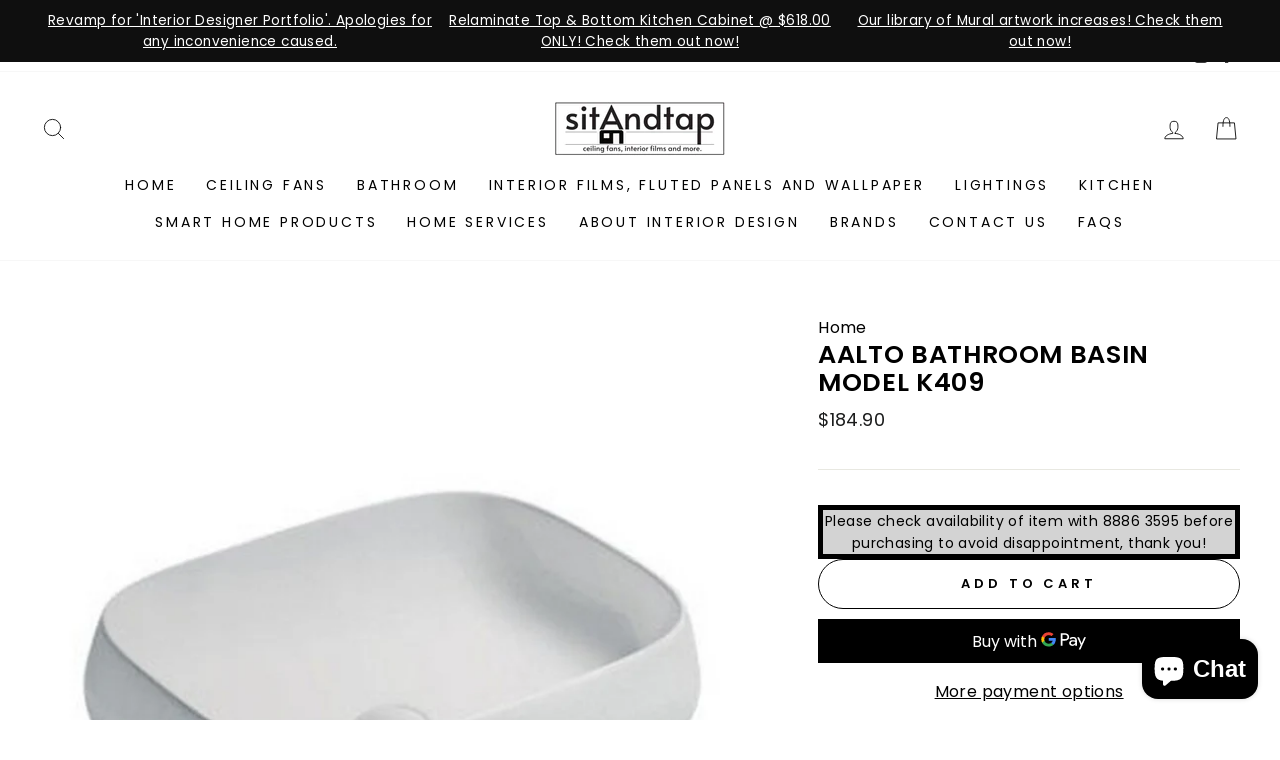

--- FILE ---
content_type: text/css; charset=utf-8
request_url: https://cdn.vstar.app/static/css/ins.min.css?1769497112849
body_size: 1296
content:
#ins-area div:empty,#ins-detail div:empty{display:block}#ins-area *,#ins-detail *{color:black;font-size:12px}@media only screen and (min-width:300px) and (max-width:768px){#ins-area{padding:40px 16px}#ins-detail{top:0;right:0;bottom:0;left:0;width:100%;overflow-y:scroll}#ins-detail .ins-info{width:100vw;min-height:100vh}#ins-detail .ins-swiper{width:100vw;height:100vw}#ins-detail .info-user{position:sticky;z-index:11001;top:0;background-color:#fff}#ins-detail .info-image{width:100%;height:375px}#ins-detail .info-text{font-size:12px}#ins-detail .vstar-power{position:absolute;right:16px;bottom:8px;color:#000 !important}#ins-detail .vstar-power a:hover{text-decoration:underline}#ins-detail .vstar-power .line{background-color:#000 !important}}@media only screen and (min-width:768px){#ins-area{padding:40px 0}#ins-detail{position:fixed;top:50%;left:50%;display:flex;width:975px;height:600px;transform:translate(-50%, -50%)}#ins-detail .ins-swiper{width:600px;height:600px}#ins-detail .ins-swiper img{width:100%;height:100%}#ins-detail .ins-info{width:375px}#ins-detail .vstar-power{position:absolute;bottom:-40px;left:50%;color:#fff;font-size:12px;transform:translateX(-50%)}#ins-list{width:100vw}}#ins-detail{position:fixed;z-index:11001;background-color:#fff}#ins-detail video{width:100%;height:100%}#ins-detail a{text-decoration:none}#ins-detail .ins-swiper{position:relative}#ins-detail .ins-swiper .btn{position:absolute;z-index:100;top:50%;width:38px;height:38px;cursor:pointer;transform:translateY(-50%)}#ins-detail .ins-swiper .topre{left:8px;background:url("//cdn.vstar.app/static/images/ins_sprites.png") -68px -10px}#ins-detail .ins-swiper .tonext{right:8px;background:url("//cdn.vstar.app/static/images/ins_sprites.png") -10px -10px}#ins-detail .ins-swiper .display-item{position:absolute;top:0;left:0;display:none;overflow:hidden;width:100%;height:100%;align-items:center;justify-content:center}#ins-detail .ins-swiper .display-item img{width:100%;height:100%}#ins-detail .ins-swiper .active{display:flex}#ins-detail .ins-info{position:relative;display:flex;flex-direction:column}#ins-detail .ins-info .info-user{display:flex;height:64px;box-sizing:border-box;padding:16px 0 0 19px;border-bottom:1px solid #e8ebf2}#ins-detail .ins-info .info-user .user-avatar{display:flex;width:36px;height:36px;align-items:center;justify-content:center;border-radius:50%;margin-right:8px;background:no-repeat center / 36px}#ins-detail .ins-info .info-user .user-name{color:#000000;line-height:30px;text-decoration:none}#ins-detail .ins-info .info-user .user-email{color:#999;font-size:12px}#ins-detail .ins-info .info-text{padding:16px 16px 22px 16px;border-bottom:1px solid #e8ebf2;color:#000000;word-wrap:break-word}#ins-detail .ins-info .info-product{flex:1;margin-bottom:40px;overflow-y:auto}#ins-detail .ins-info .product-item{display:flex;padding:17px 0 17px 14px;border-bottom:1px solid #e8ebf2}#ins-detail .ins-info .product-item .product-image{width:80px;height:80px;margin-right:32px;background:no-repeat center / 100%}#ins-detail .ins-info .product-item .product-name,#ins-detail .ins-info .product-item .product-price{margin-bottom:8px;font-size:14px}#ins-detail .ins-info .product-item .product-shop{width:124px;height:32px;border:1px solid #acacac;line-height:32px;text-align:center}#ins-detail .ins-info .product-item .product-shop a{display:block;width:100%;height:100%;color:#202020;text-decoration:none}#ins-detail .ins-info .window-close{position:absolute;top:24px;right:20px;width:16px;height:16px;background:url("//cdn.vstar.app/static/images/ins_sprites.png") -126px -48px;cursor:pointer}#ins-detail .ins-info .info-bottom{position:absolute;bottom:0;left:0;width:100%;height:44px;box-sizing:border-box;padding-left:16px;border-top:1px solid #e8ebf2;background:#fff;color:#a9a9a9;font-size:12px;line-height:44px}#ins-detail .ins-info .info-bottom a{margin-left:16px;color:#a9a9a9}#ins-detail .vstar-power{position:absolute;bottom:-35px;left:50%;width:200px;height:30px;color:#fff;font-size:12px;line-height:30px;text-align:center;transform:translateX(-50%)}#ins-detail .vstar-power .redirect{padding:2px 8px 2px 8px;border-radius:12px;background:#444;color:#fff;font-weight:bold;text-decoration:none}#ins-detail .vstar-power .line{display:inline-block;width:1px;height:8px;margin:0 4px;background-color:#fff;vertical-align:middle}#ins-detail .vstar-power .tt-power-cw{font-size:0;vertical-align:middle}#ins-detail .vstar-power .tt-power-cw svg{vertical-align:middle}#ins-detail .post-toggle-btn{position:absolute;top:50%;width:21px;height:36px;border:none;cursor:pointer;transform:translateY(-50%)}#ins-detail .pre-post-btn{left:-50px;background:url("//cdn.vstar.app/static/images/ins_sprites.png") -51px -68px}#ins-detail .next-post-btn{right:-50px;background:url("//cdn.vstar.app/static/images/ins_sprites.png") -10px -68px}#ins-area{width:100%;box-sizing:border-box;margin:0 auto;text-align:center}#ins-area .ins-title{display:inline-block;margin-bottom:12px;font-size:16px;text-decoration:none}#ins-area .ins-button{width:auto;min-width:127px;height:47px;padding:0 15px;border:none;border-radius:2px;margin:20px auto 0;cursor:pointer;font-size:14px}#ins-area #ins-list{display:flex;width:100%;height:auto;min-height:100px;flex-wrap:wrap}.ins-wrapper{height:auto;box-sizing:border-box}.ins-wrapper .ins-item{width:100%;height:0;box-sizing:border-box;padding-bottom:100% !important;animation:growOut .5s linear;background:no-repeat center / cover}.ins-wrapper .ins-item .item-hover{position:relative;display:none;width:100%;height:0;padding-bottom:100% !important;cursor:pointer;font-size:14px;text-align:center}.ins-wrapper .ins-item .item-hover .hover-content{position:absolute;top:50%;left:50%;display:flex;width:100%;height:100%;flex-direction:column;align-items:center;justify-content:center;transform:translate(-50%, -50%)}.ins-wrapper .ins-item .item-hover .hover-icon{margin-bottom:23px}.ins-wrapper .ins-item .item-hover .hover-text{margin-bottom:23px;line-height:18px}.mask::after{position:fixed;z-index:9998;top:0;right:0;bottom:0;left:0;background-color:rgba(0,0,0,0.4);content:""}